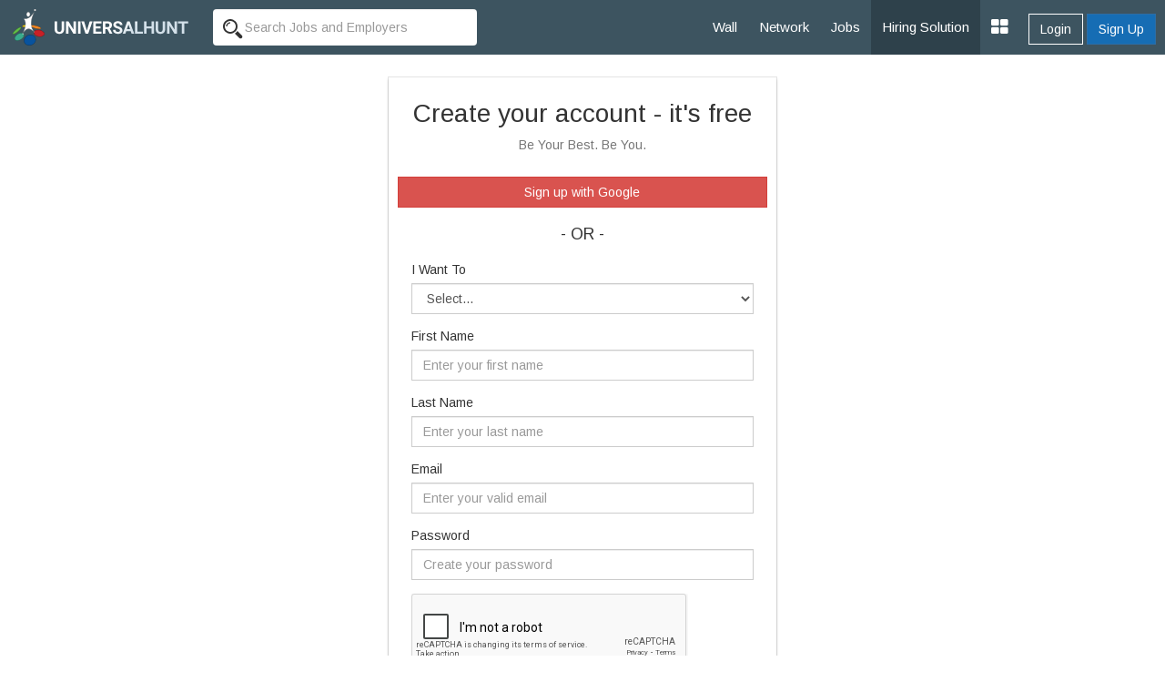

--- FILE ---
content_type: text/html; charset=utf-8
request_url: https://www.google.com/recaptcha/api2/anchor?ar=1&k=6Lcj57QcAAAAAOCl1mSrGtXAPTPNwzvOcsy0Gezy&co=aHR0cHM6Ly93d3cudW5pdmVyc2FsaHVudC5jb206NDQz&hl=en&v=PoyoqOPhxBO7pBk68S4YbpHZ&size=normal&anchor-ms=20000&execute-ms=30000&cb=zfj4pvmn4z46
body_size: 49485
content:
<!DOCTYPE HTML><html dir="ltr" lang="en"><head><meta http-equiv="Content-Type" content="text/html; charset=UTF-8">
<meta http-equiv="X-UA-Compatible" content="IE=edge">
<title>reCAPTCHA</title>
<style type="text/css">
/* cyrillic-ext */
@font-face {
  font-family: 'Roboto';
  font-style: normal;
  font-weight: 400;
  font-stretch: 100%;
  src: url(//fonts.gstatic.com/s/roboto/v48/KFO7CnqEu92Fr1ME7kSn66aGLdTylUAMa3GUBHMdazTgWw.woff2) format('woff2');
  unicode-range: U+0460-052F, U+1C80-1C8A, U+20B4, U+2DE0-2DFF, U+A640-A69F, U+FE2E-FE2F;
}
/* cyrillic */
@font-face {
  font-family: 'Roboto';
  font-style: normal;
  font-weight: 400;
  font-stretch: 100%;
  src: url(//fonts.gstatic.com/s/roboto/v48/KFO7CnqEu92Fr1ME7kSn66aGLdTylUAMa3iUBHMdazTgWw.woff2) format('woff2');
  unicode-range: U+0301, U+0400-045F, U+0490-0491, U+04B0-04B1, U+2116;
}
/* greek-ext */
@font-face {
  font-family: 'Roboto';
  font-style: normal;
  font-weight: 400;
  font-stretch: 100%;
  src: url(//fonts.gstatic.com/s/roboto/v48/KFO7CnqEu92Fr1ME7kSn66aGLdTylUAMa3CUBHMdazTgWw.woff2) format('woff2');
  unicode-range: U+1F00-1FFF;
}
/* greek */
@font-face {
  font-family: 'Roboto';
  font-style: normal;
  font-weight: 400;
  font-stretch: 100%;
  src: url(//fonts.gstatic.com/s/roboto/v48/KFO7CnqEu92Fr1ME7kSn66aGLdTylUAMa3-UBHMdazTgWw.woff2) format('woff2');
  unicode-range: U+0370-0377, U+037A-037F, U+0384-038A, U+038C, U+038E-03A1, U+03A3-03FF;
}
/* math */
@font-face {
  font-family: 'Roboto';
  font-style: normal;
  font-weight: 400;
  font-stretch: 100%;
  src: url(//fonts.gstatic.com/s/roboto/v48/KFO7CnqEu92Fr1ME7kSn66aGLdTylUAMawCUBHMdazTgWw.woff2) format('woff2');
  unicode-range: U+0302-0303, U+0305, U+0307-0308, U+0310, U+0312, U+0315, U+031A, U+0326-0327, U+032C, U+032F-0330, U+0332-0333, U+0338, U+033A, U+0346, U+034D, U+0391-03A1, U+03A3-03A9, U+03B1-03C9, U+03D1, U+03D5-03D6, U+03F0-03F1, U+03F4-03F5, U+2016-2017, U+2034-2038, U+203C, U+2040, U+2043, U+2047, U+2050, U+2057, U+205F, U+2070-2071, U+2074-208E, U+2090-209C, U+20D0-20DC, U+20E1, U+20E5-20EF, U+2100-2112, U+2114-2115, U+2117-2121, U+2123-214F, U+2190, U+2192, U+2194-21AE, U+21B0-21E5, U+21F1-21F2, U+21F4-2211, U+2213-2214, U+2216-22FF, U+2308-230B, U+2310, U+2319, U+231C-2321, U+2336-237A, U+237C, U+2395, U+239B-23B7, U+23D0, U+23DC-23E1, U+2474-2475, U+25AF, U+25B3, U+25B7, U+25BD, U+25C1, U+25CA, U+25CC, U+25FB, U+266D-266F, U+27C0-27FF, U+2900-2AFF, U+2B0E-2B11, U+2B30-2B4C, U+2BFE, U+3030, U+FF5B, U+FF5D, U+1D400-1D7FF, U+1EE00-1EEFF;
}
/* symbols */
@font-face {
  font-family: 'Roboto';
  font-style: normal;
  font-weight: 400;
  font-stretch: 100%;
  src: url(//fonts.gstatic.com/s/roboto/v48/KFO7CnqEu92Fr1ME7kSn66aGLdTylUAMaxKUBHMdazTgWw.woff2) format('woff2');
  unicode-range: U+0001-000C, U+000E-001F, U+007F-009F, U+20DD-20E0, U+20E2-20E4, U+2150-218F, U+2190, U+2192, U+2194-2199, U+21AF, U+21E6-21F0, U+21F3, U+2218-2219, U+2299, U+22C4-22C6, U+2300-243F, U+2440-244A, U+2460-24FF, U+25A0-27BF, U+2800-28FF, U+2921-2922, U+2981, U+29BF, U+29EB, U+2B00-2BFF, U+4DC0-4DFF, U+FFF9-FFFB, U+10140-1018E, U+10190-1019C, U+101A0, U+101D0-101FD, U+102E0-102FB, U+10E60-10E7E, U+1D2C0-1D2D3, U+1D2E0-1D37F, U+1F000-1F0FF, U+1F100-1F1AD, U+1F1E6-1F1FF, U+1F30D-1F30F, U+1F315, U+1F31C, U+1F31E, U+1F320-1F32C, U+1F336, U+1F378, U+1F37D, U+1F382, U+1F393-1F39F, U+1F3A7-1F3A8, U+1F3AC-1F3AF, U+1F3C2, U+1F3C4-1F3C6, U+1F3CA-1F3CE, U+1F3D4-1F3E0, U+1F3ED, U+1F3F1-1F3F3, U+1F3F5-1F3F7, U+1F408, U+1F415, U+1F41F, U+1F426, U+1F43F, U+1F441-1F442, U+1F444, U+1F446-1F449, U+1F44C-1F44E, U+1F453, U+1F46A, U+1F47D, U+1F4A3, U+1F4B0, U+1F4B3, U+1F4B9, U+1F4BB, U+1F4BF, U+1F4C8-1F4CB, U+1F4D6, U+1F4DA, U+1F4DF, U+1F4E3-1F4E6, U+1F4EA-1F4ED, U+1F4F7, U+1F4F9-1F4FB, U+1F4FD-1F4FE, U+1F503, U+1F507-1F50B, U+1F50D, U+1F512-1F513, U+1F53E-1F54A, U+1F54F-1F5FA, U+1F610, U+1F650-1F67F, U+1F687, U+1F68D, U+1F691, U+1F694, U+1F698, U+1F6AD, U+1F6B2, U+1F6B9-1F6BA, U+1F6BC, U+1F6C6-1F6CF, U+1F6D3-1F6D7, U+1F6E0-1F6EA, U+1F6F0-1F6F3, U+1F6F7-1F6FC, U+1F700-1F7FF, U+1F800-1F80B, U+1F810-1F847, U+1F850-1F859, U+1F860-1F887, U+1F890-1F8AD, U+1F8B0-1F8BB, U+1F8C0-1F8C1, U+1F900-1F90B, U+1F93B, U+1F946, U+1F984, U+1F996, U+1F9E9, U+1FA00-1FA6F, U+1FA70-1FA7C, U+1FA80-1FA89, U+1FA8F-1FAC6, U+1FACE-1FADC, U+1FADF-1FAE9, U+1FAF0-1FAF8, U+1FB00-1FBFF;
}
/* vietnamese */
@font-face {
  font-family: 'Roboto';
  font-style: normal;
  font-weight: 400;
  font-stretch: 100%;
  src: url(//fonts.gstatic.com/s/roboto/v48/KFO7CnqEu92Fr1ME7kSn66aGLdTylUAMa3OUBHMdazTgWw.woff2) format('woff2');
  unicode-range: U+0102-0103, U+0110-0111, U+0128-0129, U+0168-0169, U+01A0-01A1, U+01AF-01B0, U+0300-0301, U+0303-0304, U+0308-0309, U+0323, U+0329, U+1EA0-1EF9, U+20AB;
}
/* latin-ext */
@font-face {
  font-family: 'Roboto';
  font-style: normal;
  font-weight: 400;
  font-stretch: 100%;
  src: url(//fonts.gstatic.com/s/roboto/v48/KFO7CnqEu92Fr1ME7kSn66aGLdTylUAMa3KUBHMdazTgWw.woff2) format('woff2');
  unicode-range: U+0100-02BA, U+02BD-02C5, U+02C7-02CC, U+02CE-02D7, U+02DD-02FF, U+0304, U+0308, U+0329, U+1D00-1DBF, U+1E00-1E9F, U+1EF2-1EFF, U+2020, U+20A0-20AB, U+20AD-20C0, U+2113, U+2C60-2C7F, U+A720-A7FF;
}
/* latin */
@font-face {
  font-family: 'Roboto';
  font-style: normal;
  font-weight: 400;
  font-stretch: 100%;
  src: url(//fonts.gstatic.com/s/roboto/v48/KFO7CnqEu92Fr1ME7kSn66aGLdTylUAMa3yUBHMdazQ.woff2) format('woff2');
  unicode-range: U+0000-00FF, U+0131, U+0152-0153, U+02BB-02BC, U+02C6, U+02DA, U+02DC, U+0304, U+0308, U+0329, U+2000-206F, U+20AC, U+2122, U+2191, U+2193, U+2212, U+2215, U+FEFF, U+FFFD;
}
/* cyrillic-ext */
@font-face {
  font-family: 'Roboto';
  font-style: normal;
  font-weight: 500;
  font-stretch: 100%;
  src: url(//fonts.gstatic.com/s/roboto/v48/KFO7CnqEu92Fr1ME7kSn66aGLdTylUAMa3GUBHMdazTgWw.woff2) format('woff2');
  unicode-range: U+0460-052F, U+1C80-1C8A, U+20B4, U+2DE0-2DFF, U+A640-A69F, U+FE2E-FE2F;
}
/* cyrillic */
@font-face {
  font-family: 'Roboto';
  font-style: normal;
  font-weight: 500;
  font-stretch: 100%;
  src: url(//fonts.gstatic.com/s/roboto/v48/KFO7CnqEu92Fr1ME7kSn66aGLdTylUAMa3iUBHMdazTgWw.woff2) format('woff2');
  unicode-range: U+0301, U+0400-045F, U+0490-0491, U+04B0-04B1, U+2116;
}
/* greek-ext */
@font-face {
  font-family: 'Roboto';
  font-style: normal;
  font-weight: 500;
  font-stretch: 100%;
  src: url(//fonts.gstatic.com/s/roboto/v48/KFO7CnqEu92Fr1ME7kSn66aGLdTylUAMa3CUBHMdazTgWw.woff2) format('woff2');
  unicode-range: U+1F00-1FFF;
}
/* greek */
@font-face {
  font-family: 'Roboto';
  font-style: normal;
  font-weight: 500;
  font-stretch: 100%;
  src: url(//fonts.gstatic.com/s/roboto/v48/KFO7CnqEu92Fr1ME7kSn66aGLdTylUAMa3-UBHMdazTgWw.woff2) format('woff2');
  unicode-range: U+0370-0377, U+037A-037F, U+0384-038A, U+038C, U+038E-03A1, U+03A3-03FF;
}
/* math */
@font-face {
  font-family: 'Roboto';
  font-style: normal;
  font-weight: 500;
  font-stretch: 100%;
  src: url(//fonts.gstatic.com/s/roboto/v48/KFO7CnqEu92Fr1ME7kSn66aGLdTylUAMawCUBHMdazTgWw.woff2) format('woff2');
  unicode-range: U+0302-0303, U+0305, U+0307-0308, U+0310, U+0312, U+0315, U+031A, U+0326-0327, U+032C, U+032F-0330, U+0332-0333, U+0338, U+033A, U+0346, U+034D, U+0391-03A1, U+03A3-03A9, U+03B1-03C9, U+03D1, U+03D5-03D6, U+03F0-03F1, U+03F4-03F5, U+2016-2017, U+2034-2038, U+203C, U+2040, U+2043, U+2047, U+2050, U+2057, U+205F, U+2070-2071, U+2074-208E, U+2090-209C, U+20D0-20DC, U+20E1, U+20E5-20EF, U+2100-2112, U+2114-2115, U+2117-2121, U+2123-214F, U+2190, U+2192, U+2194-21AE, U+21B0-21E5, U+21F1-21F2, U+21F4-2211, U+2213-2214, U+2216-22FF, U+2308-230B, U+2310, U+2319, U+231C-2321, U+2336-237A, U+237C, U+2395, U+239B-23B7, U+23D0, U+23DC-23E1, U+2474-2475, U+25AF, U+25B3, U+25B7, U+25BD, U+25C1, U+25CA, U+25CC, U+25FB, U+266D-266F, U+27C0-27FF, U+2900-2AFF, U+2B0E-2B11, U+2B30-2B4C, U+2BFE, U+3030, U+FF5B, U+FF5D, U+1D400-1D7FF, U+1EE00-1EEFF;
}
/* symbols */
@font-face {
  font-family: 'Roboto';
  font-style: normal;
  font-weight: 500;
  font-stretch: 100%;
  src: url(//fonts.gstatic.com/s/roboto/v48/KFO7CnqEu92Fr1ME7kSn66aGLdTylUAMaxKUBHMdazTgWw.woff2) format('woff2');
  unicode-range: U+0001-000C, U+000E-001F, U+007F-009F, U+20DD-20E0, U+20E2-20E4, U+2150-218F, U+2190, U+2192, U+2194-2199, U+21AF, U+21E6-21F0, U+21F3, U+2218-2219, U+2299, U+22C4-22C6, U+2300-243F, U+2440-244A, U+2460-24FF, U+25A0-27BF, U+2800-28FF, U+2921-2922, U+2981, U+29BF, U+29EB, U+2B00-2BFF, U+4DC0-4DFF, U+FFF9-FFFB, U+10140-1018E, U+10190-1019C, U+101A0, U+101D0-101FD, U+102E0-102FB, U+10E60-10E7E, U+1D2C0-1D2D3, U+1D2E0-1D37F, U+1F000-1F0FF, U+1F100-1F1AD, U+1F1E6-1F1FF, U+1F30D-1F30F, U+1F315, U+1F31C, U+1F31E, U+1F320-1F32C, U+1F336, U+1F378, U+1F37D, U+1F382, U+1F393-1F39F, U+1F3A7-1F3A8, U+1F3AC-1F3AF, U+1F3C2, U+1F3C4-1F3C6, U+1F3CA-1F3CE, U+1F3D4-1F3E0, U+1F3ED, U+1F3F1-1F3F3, U+1F3F5-1F3F7, U+1F408, U+1F415, U+1F41F, U+1F426, U+1F43F, U+1F441-1F442, U+1F444, U+1F446-1F449, U+1F44C-1F44E, U+1F453, U+1F46A, U+1F47D, U+1F4A3, U+1F4B0, U+1F4B3, U+1F4B9, U+1F4BB, U+1F4BF, U+1F4C8-1F4CB, U+1F4D6, U+1F4DA, U+1F4DF, U+1F4E3-1F4E6, U+1F4EA-1F4ED, U+1F4F7, U+1F4F9-1F4FB, U+1F4FD-1F4FE, U+1F503, U+1F507-1F50B, U+1F50D, U+1F512-1F513, U+1F53E-1F54A, U+1F54F-1F5FA, U+1F610, U+1F650-1F67F, U+1F687, U+1F68D, U+1F691, U+1F694, U+1F698, U+1F6AD, U+1F6B2, U+1F6B9-1F6BA, U+1F6BC, U+1F6C6-1F6CF, U+1F6D3-1F6D7, U+1F6E0-1F6EA, U+1F6F0-1F6F3, U+1F6F7-1F6FC, U+1F700-1F7FF, U+1F800-1F80B, U+1F810-1F847, U+1F850-1F859, U+1F860-1F887, U+1F890-1F8AD, U+1F8B0-1F8BB, U+1F8C0-1F8C1, U+1F900-1F90B, U+1F93B, U+1F946, U+1F984, U+1F996, U+1F9E9, U+1FA00-1FA6F, U+1FA70-1FA7C, U+1FA80-1FA89, U+1FA8F-1FAC6, U+1FACE-1FADC, U+1FADF-1FAE9, U+1FAF0-1FAF8, U+1FB00-1FBFF;
}
/* vietnamese */
@font-face {
  font-family: 'Roboto';
  font-style: normal;
  font-weight: 500;
  font-stretch: 100%;
  src: url(//fonts.gstatic.com/s/roboto/v48/KFO7CnqEu92Fr1ME7kSn66aGLdTylUAMa3OUBHMdazTgWw.woff2) format('woff2');
  unicode-range: U+0102-0103, U+0110-0111, U+0128-0129, U+0168-0169, U+01A0-01A1, U+01AF-01B0, U+0300-0301, U+0303-0304, U+0308-0309, U+0323, U+0329, U+1EA0-1EF9, U+20AB;
}
/* latin-ext */
@font-face {
  font-family: 'Roboto';
  font-style: normal;
  font-weight: 500;
  font-stretch: 100%;
  src: url(//fonts.gstatic.com/s/roboto/v48/KFO7CnqEu92Fr1ME7kSn66aGLdTylUAMa3KUBHMdazTgWw.woff2) format('woff2');
  unicode-range: U+0100-02BA, U+02BD-02C5, U+02C7-02CC, U+02CE-02D7, U+02DD-02FF, U+0304, U+0308, U+0329, U+1D00-1DBF, U+1E00-1E9F, U+1EF2-1EFF, U+2020, U+20A0-20AB, U+20AD-20C0, U+2113, U+2C60-2C7F, U+A720-A7FF;
}
/* latin */
@font-face {
  font-family: 'Roboto';
  font-style: normal;
  font-weight: 500;
  font-stretch: 100%;
  src: url(//fonts.gstatic.com/s/roboto/v48/KFO7CnqEu92Fr1ME7kSn66aGLdTylUAMa3yUBHMdazQ.woff2) format('woff2');
  unicode-range: U+0000-00FF, U+0131, U+0152-0153, U+02BB-02BC, U+02C6, U+02DA, U+02DC, U+0304, U+0308, U+0329, U+2000-206F, U+20AC, U+2122, U+2191, U+2193, U+2212, U+2215, U+FEFF, U+FFFD;
}
/* cyrillic-ext */
@font-face {
  font-family: 'Roboto';
  font-style: normal;
  font-weight: 900;
  font-stretch: 100%;
  src: url(//fonts.gstatic.com/s/roboto/v48/KFO7CnqEu92Fr1ME7kSn66aGLdTylUAMa3GUBHMdazTgWw.woff2) format('woff2');
  unicode-range: U+0460-052F, U+1C80-1C8A, U+20B4, U+2DE0-2DFF, U+A640-A69F, U+FE2E-FE2F;
}
/* cyrillic */
@font-face {
  font-family: 'Roboto';
  font-style: normal;
  font-weight: 900;
  font-stretch: 100%;
  src: url(//fonts.gstatic.com/s/roboto/v48/KFO7CnqEu92Fr1ME7kSn66aGLdTylUAMa3iUBHMdazTgWw.woff2) format('woff2');
  unicode-range: U+0301, U+0400-045F, U+0490-0491, U+04B0-04B1, U+2116;
}
/* greek-ext */
@font-face {
  font-family: 'Roboto';
  font-style: normal;
  font-weight: 900;
  font-stretch: 100%;
  src: url(//fonts.gstatic.com/s/roboto/v48/KFO7CnqEu92Fr1ME7kSn66aGLdTylUAMa3CUBHMdazTgWw.woff2) format('woff2');
  unicode-range: U+1F00-1FFF;
}
/* greek */
@font-face {
  font-family: 'Roboto';
  font-style: normal;
  font-weight: 900;
  font-stretch: 100%;
  src: url(//fonts.gstatic.com/s/roboto/v48/KFO7CnqEu92Fr1ME7kSn66aGLdTylUAMa3-UBHMdazTgWw.woff2) format('woff2');
  unicode-range: U+0370-0377, U+037A-037F, U+0384-038A, U+038C, U+038E-03A1, U+03A3-03FF;
}
/* math */
@font-face {
  font-family: 'Roboto';
  font-style: normal;
  font-weight: 900;
  font-stretch: 100%;
  src: url(//fonts.gstatic.com/s/roboto/v48/KFO7CnqEu92Fr1ME7kSn66aGLdTylUAMawCUBHMdazTgWw.woff2) format('woff2');
  unicode-range: U+0302-0303, U+0305, U+0307-0308, U+0310, U+0312, U+0315, U+031A, U+0326-0327, U+032C, U+032F-0330, U+0332-0333, U+0338, U+033A, U+0346, U+034D, U+0391-03A1, U+03A3-03A9, U+03B1-03C9, U+03D1, U+03D5-03D6, U+03F0-03F1, U+03F4-03F5, U+2016-2017, U+2034-2038, U+203C, U+2040, U+2043, U+2047, U+2050, U+2057, U+205F, U+2070-2071, U+2074-208E, U+2090-209C, U+20D0-20DC, U+20E1, U+20E5-20EF, U+2100-2112, U+2114-2115, U+2117-2121, U+2123-214F, U+2190, U+2192, U+2194-21AE, U+21B0-21E5, U+21F1-21F2, U+21F4-2211, U+2213-2214, U+2216-22FF, U+2308-230B, U+2310, U+2319, U+231C-2321, U+2336-237A, U+237C, U+2395, U+239B-23B7, U+23D0, U+23DC-23E1, U+2474-2475, U+25AF, U+25B3, U+25B7, U+25BD, U+25C1, U+25CA, U+25CC, U+25FB, U+266D-266F, U+27C0-27FF, U+2900-2AFF, U+2B0E-2B11, U+2B30-2B4C, U+2BFE, U+3030, U+FF5B, U+FF5D, U+1D400-1D7FF, U+1EE00-1EEFF;
}
/* symbols */
@font-face {
  font-family: 'Roboto';
  font-style: normal;
  font-weight: 900;
  font-stretch: 100%;
  src: url(//fonts.gstatic.com/s/roboto/v48/KFO7CnqEu92Fr1ME7kSn66aGLdTylUAMaxKUBHMdazTgWw.woff2) format('woff2');
  unicode-range: U+0001-000C, U+000E-001F, U+007F-009F, U+20DD-20E0, U+20E2-20E4, U+2150-218F, U+2190, U+2192, U+2194-2199, U+21AF, U+21E6-21F0, U+21F3, U+2218-2219, U+2299, U+22C4-22C6, U+2300-243F, U+2440-244A, U+2460-24FF, U+25A0-27BF, U+2800-28FF, U+2921-2922, U+2981, U+29BF, U+29EB, U+2B00-2BFF, U+4DC0-4DFF, U+FFF9-FFFB, U+10140-1018E, U+10190-1019C, U+101A0, U+101D0-101FD, U+102E0-102FB, U+10E60-10E7E, U+1D2C0-1D2D3, U+1D2E0-1D37F, U+1F000-1F0FF, U+1F100-1F1AD, U+1F1E6-1F1FF, U+1F30D-1F30F, U+1F315, U+1F31C, U+1F31E, U+1F320-1F32C, U+1F336, U+1F378, U+1F37D, U+1F382, U+1F393-1F39F, U+1F3A7-1F3A8, U+1F3AC-1F3AF, U+1F3C2, U+1F3C4-1F3C6, U+1F3CA-1F3CE, U+1F3D4-1F3E0, U+1F3ED, U+1F3F1-1F3F3, U+1F3F5-1F3F7, U+1F408, U+1F415, U+1F41F, U+1F426, U+1F43F, U+1F441-1F442, U+1F444, U+1F446-1F449, U+1F44C-1F44E, U+1F453, U+1F46A, U+1F47D, U+1F4A3, U+1F4B0, U+1F4B3, U+1F4B9, U+1F4BB, U+1F4BF, U+1F4C8-1F4CB, U+1F4D6, U+1F4DA, U+1F4DF, U+1F4E3-1F4E6, U+1F4EA-1F4ED, U+1F4F7, U+1F4F9-1F4FB, U+1F4FD-1F4FE, U+1F503, U+1F507-1F50B, U+1F50D, U+1F512-1F513, U+1F53E-1F54A, U+1F54F-1F5FA, U+1F610, U+1F650-1F67F, U+1F687, U+1F68D, U+1F691, U+1F694, U+1F698, U+1F6AD, U+1F6B2, U+1F6B9-1F6BA, U+1F6BC, U+1F6C6-1F6CF, U+1F6D3-1F6D7, U+1F6E0-1F6EA, U+1F6F0-1F6F3, U+1F6F7-1F6FC, U+1F700-1F7FF, U+1F800-1F80B, U+1F810-1F847, U+1F850-1F859, U+1F860-1F887, U+1F890-1F8AD, U+1F8B0-1F8BB, U+1F8C0-1F8C1, U+1F900-1F90B, U+1F93B, U+1F946, U+1F984, U+1F996, U+1F9E9, U+1FA00-1FA6F, U+1FA70-1FA7C, U+1FA80-1FA89, U+1FA8F-1FAC6, U+1FACE-1FADC, U+1FADF-1FAE9, U+1FAF0-1FAF8, U+1FB00-1FBFF;
}
/* vietnamese */
@font-face {
  font-family: 'Roboto';
  font-style: normal;
  font-weight: 900;
  font-stretch: 100%;
  src: url(//fonts.gstatic.com/s/roboto/v48/KFO7CnqEu92Fr1ME7kSn66aGLdTylUAMa3OUBHMdazTgWw.woff2) format('woff2');
  unicode-range: U+0102-0103, U+0110-0111, U+0128-0129, U+0168-0169, U+01A0-01A1, U+01AF-01B0, U+0300-0301, U+0303-0304, U+0308-0309, U+0323, U+0329, U+1EA0-1EF9, U+20AB;
}
/* latin-ext */
@font-face {
  font-family: 'Roboto';
  font-style: normal;
  font-weight: 900;
  font-stretch: 100%;
  src: url(//fonts.gstatic.com/s/roboto/v48/KFO7CnqEu92Fr1ME7kSn66aGLdTylUAMa3KUBHMdazTgWw.woff2) format('woff2');
  unicode-range: U+0100-02BA, U+02BD-02C5, U+02C7-02CC, U+02CE-02D7, U+02DD-02FF, U+0304, U+0308, U+0329, U+1D00-1DBF, U+1E00-1E9F, U+1EF2-1EFF, U+2020, U+20A0-20AB, U+20AD-20C0, U+2113, U+2C60-2C7F, U+A720-A7FF;
}
/* latin */
@font-face {
  font-family: 'Roboto';
  font-style: normal;
  font-weight: 900;
  font-stretch: 100%;
  src: url(//fonts.gstatic.com/s/roboto/v48/KFO7CnqEu92Fr1ME7kSn66aGLdTylUAMa3yUBHMdazQ.woff2) format('woff2');
  unicode-range: U+0000-00FF, U+0131, U+0152-0153, U+02BB-02BC, U+02C6, U+02DA, U+02DC, U+0304, U+0308, U+0329, U+2000-206F, U+20AC, U+2122, U+2191, U+2193, U+2212, U+2215, U+FEFF, U+FFFD;
}

</style>
<link rel="stylesheet" type="text/css" href="https://www.gstatic.com/recaptcha/releases/PoyoqOPhxBO7pBk68S4YbpHZ/styles__ltr.css">
<script nonce="5W8Rt_bo_Gx8pm-3gFvqIg" type="text/javascript">window['__recaptcha_api'] = 'https://www.google.com/recaptcha/api2/';</script>
<script type="text/javascript" src="https://www.gstatic.com/recaptcha/releases/PoyoqOPhxBO7pBk68S4YbpHZ/recaptcha__en.js" nonce="5W8Rt_bo_Gx8pm-3gFvqIg">
      
    </script></head>
<body><div id="rc-anchor-alert" class="rc-anchor-alert"></div>
<input type="hidden" id="recaptcha-token" value="[base64]">
<script type="text/javascript" nonce="5W8Rt_bo_Gx8pm-3gFvqIg">
      recaptcha.anchor.Main.init("[\x22ainput\x22,[\x22bgdata\x22,\x22\x22,\[base64]/[base64]/[base64]/[base64]/[base64]/[base64]/[base64]/[base64]/[base64]/[base64]\\u003d\x22,\[base64]\x22,\x22FMKnYw7DmMKlK13Ct8K9JMOBPVDDvsKHw4d4BcKXw5RCwprDoElNw77Ct0fDol/Ck8KOw5nClCZbMMOCw44GdQXCh8KLGXQ1w6sQG8OPaAd8QsOFwql1VMKhw5HDnl/[base64]/CqzMNEsOxw5A4w6zCgmXCg1nDuykcwrhBcXjCmU7DtQgywqzDnsOBZwRiw75jKFnCl8Olw5TChxHDmxPDvD3ClMO7wr9Bw48ow6PCoEvCncKSdsK/w6UOaFZkw78bwplAT1pzc8Kcw4p8wojDuiEJwp7Cu27CoVLCvGFdwovCusK0w7vCkhMywq9iw6xhL8OTwr3Cg8OjwrDCocKsf3kYwrPCgMKcbTnDtMOxw5EDw63DpsKEw4F7WlfDmMKDLRHCqMK3wopkeS5Bw6NGGsODw4DCmcO2AUQ8wp8PZsO3wptZGShNw7h5Z2/DhsK5awXDiHMkSsOvwqrCpsO2w7nDuMO3w5piw4nDgcKHwoJSw5/Dt8Otwp7CtcOVWAg3w7zCtMOhw4XDjwgPNCB+w4/DjcOrGm/DpE7DlMOoRXPCo8ODbMKnwrXDp8Ofw7LCtsKJwo1xw509wqdkw7jDpl3Csn7DsnrDjsKHw4PDhx1rwrZNWMK9OsKcIcOewoPCl8KDd8KgwqFGH250KMKHL8OCw48/[base64]/CqjHCsgDDiVEfw5/DmcKFEDIew4s9fMO9woQQY8O5fHZnQMO6B8OFSMOSwp7CnGzCp2wuB8O5KwjCqsKmwrLDv2VcwrR9HsOGF8Ofw7HDujRsw4HDm3BGw6DClMKWwrDDrcOdwpnCnVzDqhJHw5/CqTXCo8KAAUYBw5nDi8KvPnbCkMK9w4UWMn7DvnTCgsK/wrLCmxkbwrPCujnCtMOxw540wqQHw7/DqRMeFsKbw6bDj2gDBcOfZcKJJw7DisKkSCzCgcKWw70rwokDPQHCisObwr0/R8OEwoo/a8OBYcOwPMOgCTZSw6kxwoFKw6vDmXvDuTLChsOfwpvCi8KVKsKHw57CggnDmcOJX8OHXHUlCywqKsKBwo3CuQIZw7HCuG3CsAfCjS9vwrfDlsK2w7dgAkp6w6XCvGTDv8KyDkM2w4FqT8OOw5IewpdVwoPDvF7DiGFyw7lgwpU7w7HDj8Owwr/Dh8K4w6IMNsKMw4jDhT/[base64]/DkCMEw6I7w4dow6zDu0rDuEdww6HDvDEMMFjCollswqzCrWbDqnfDkMOydkU7wpbCjBvDuifDl8Kcw4HCpMKgw5hGwrV7GRzDg21Tw4jDu8OxJMKWwq3CtsKXwpImOsOrAMKPwqlcwpUNbzt2ahvDvsOkw4vDsSnCtn/DqmzDoWwEfGQGZS/CkMK+d2B7w67DpMKEwrx+A8OPwolVDADDuUMgw73ChMOLw5jDgEkFRTvCkHE/wpkPMcOewrXCnDbDjMO8w5YDwqcww74xw6EhwojDvcObw5HDu8OFC8KOwpRIw6/CmgcOV8ObPcKIw6DDjMKMwoHDusKlX8KDwrTCjypVwptPwqhLdDPDq0PCnjVOZxUiwo5YHcOHAMOxw69IXMOSKsOrelkVw47Ds8OYwoXDoEfCv0zDsmgCw54LwpYUw73DixsnwpXCgAxsNMK5woQ3wpPDr8ONwp8Qw5M6fsKfXkLCmXYTY8OZHxs7w5/CuMOtU8KPOmQqwqoFQMKTOcK4wrRqw6HDtMOpUjM+w4g7wqbCqiPCmcO/fsOeFSDDpsOwwoVPw70bw6/DkW/DrUZywpw3Gz3ClRsMA8OawprDuVgTw5HCm8OBXGAgw7fCv8OYw63Dp8KAcAdOwo0rwp/CsSITZTnDuzXCkMOkwqbClhh9HsKvLMOkwr3Dp3TCnE3CocKBAFgpw6JKLUHDvcOJbMObw7nDhVzCmMKNw4gabXRIw6DCr8Oawpkzw7/Dv03DuwXDsmsMw4LDrMKow5DDjMKxw47CqQIdw4cJSsKgO0LCsTDDjFolwqsOHlc3JsKQwqtlLls6YVbCky/CqcKOAsKxaEvChzgew7FKw4bCjGd1w7AoRSLCg8K1wo14w5fCsMOMW3YlwpjDosOVw7h2OMOYw596w6bDisO5wpoGw4B6w7LCisO1cynDsTLCnMOIWm9LwrFHDGrDmsKJAcKMw6FAw7hSw4zDgMKbw7hqwqfCicOTw4HCt2FATxXCv8Kcwp3DumpLw7xPwpXCvHVdwr/CkHrDqsKdw65Vw67DmMOFwpU3U8KaKsOqwojDi8KTwqVHRFYMw7pgw6LCpiLCghYbYxEuDF7CmcKlcMOqwoZRAcOtVcKycB5hU8OBAy0uwp1kw7Y+bcKbRMOWwp7CiUPCszU8EsKZwpnDqhVfSsKAXcKrUVc2wqzDvsO1GBzDocKXw7dnRj/DrcOvw7NXa8O/[base64]/wq/DkHjCvcKmwqwbQgrCgcODwp3CvsKFwopFwo7Ds0woS37DhD7CjGsIUVDDogwBwqzCuSJOBcOpJ0xJPMKrwprDj8OMw47Dp151Y8OnD8OyE8KAw4ZrAcK9H8O9wobDsEXDrcO8w5JZwoXChR0cIFbCosO9wqRCOEkgw7J/[base64]/U3PDtMKfw6HDkcKrFcOQwr/DrHrCgcOYw5HDkSHDq1zDiMKHM8Kzw6FiQAV6w5dOBTZHw4/Cn8KCwofDmMKowofCnsKfwr1hPcKkw7/CpMKmwq0FFXDDgXA8VUQRw5hpw4ZBwoTCm23Dk2g1ECrDgcOnXXHCoy3Cr8KePB7CmcK+w6nCosKqAmN0BFZyIcKJw6ZVBBHCqENOw5XDqEdRw5UNwrnDoMOmA8Knw47Dg8KFRmjCvMOLLMK8wpg5wojDtcKILWfDvX82wprDhWwle8K/[base64]/CqMO6wpQ0T8OMf8OQQ8K9D0zDqsKbcDxtwqjDuTlrwppCfHsGFRETw6zCp8Kew6TDpcK7wqhNw5QVYAxrwod6RgzCm8OGw5rDmMKRw6PCrRjDsFwjw6nCvcOSW8O1ZwrCoF/[base64]/Dp8K7IcKxXignX2XDr8Kpw5FPMsONw4TClH/CvcOiw7TDk8Kpw6TDuMOgw4vDr8KKw5Izw5pjw6jDj8KNaifDlcKEJRhAw78wIRMVw4HDoVzCokrDiMO0w5YwQFvCiC1ww4zCg13Dv8KkYsKNY8O1YxXCr8K9e2/[base64]/[base64]/[base64]/[base64]/[base64]/w5DCrcOKFAzCvsKpLlnCvMKyTATChVjDgyzDrybCvMO5w5kkw6HDjgdJUjzDhcOSRsO8wrlgXxzCkMKAMWQ4woUAeg48Fhorw5PCo8K/[base64]/[base64]/CrVPDvEhFwqwLRHMICMKkwqTDjGbDmykQw6jCpFrDs8K2dMKawrVOwoHDuMKUwqsTwrnCt8K7w5xEw7NJwovDk8OWw7zCoTLDlTrCvcOnNxDCl8KHLMOIwojCuBLDrcK4w5cXU8K/w6lTL8OkbsOhwqYuMMKSw4PDm8O0V23CiyzDtAMow7YVRWM9MhLDqCXDosOxBTptw4ASwpFFwq/DpcKlw7deOsKIw7hVwrYXwrvCkR3Don7DtsKlwqbDqEnCrcKZwqPCh3PDhcOPQcK9bFzCpSnDkl/DssKWd1F/wrTCqsOywqwSSBQewo3DrmDDmcKGeiPCtcOZw67CocKrwrvCmcKFwok9wo3CmWjCkA7CiFjDjsKANzXDjMK7J8OGT8O9Dkxow5nDjlzDng0Hw5HCr8O6wpd/F8K7PwJaLsKdwoI4wpbCiMO3I8OUZhhcw7zDl0XDkAk9EBXCj8O1wq46woNKwqnCoCrDqsK8Z8KRwqsiCcOROsKGw4bDi247Y8O9TmfCqQ3CrxMRXcKow4rDnXloXMKbwrhCBsKARk/Cn8KAPsKhf8OlED7Cv8O5CsOCOnwUQ3XDncKWfsKbwpNyUk1gw5cPcsKRw7vDt8OKLsKDwrRzMVDDsGbCvVNfCsKcMsONw6fDhQnDjsKyMcOwByjCvcO8C2EJeTLCoh/[base64]/ax/DiAw1woLDvMKKw6nDlMK3wrECwrBTA2gAKcO9w4bDnRXCjHRvUzTDh8OHcMOAw6/DtcKFw4LCncKsw5HCuQBDwoFyDcKZEMOBwp3CpDAVw6UJXcKuN8Oow7rDqsOywoFxF8KKwq8VB8KGXjdDw4LCh8O8worDiCw3VXNIFMKvw4bDhGZAw7E/asOywrlAY8K1w7vDlXhSwoszwpx+wqYGwr/CtU3CoMKhAkHCh3rDu8OTNFTCoMK8SgDCosOwVwQKw7fCnH7DucOeesK3bTfCoMKpw4/DvsOGwoLDl3w5dHoYacOyEHFxwpRncMOswpx6EVpOw6nChjcHCS5Xw4HCncOUAMOxwrZTw4FawoIdwp7Dv2M6LDVIeWt3AkzClsOsXnAfAEnDrkzDth3DuMO5FnFvCkYQT8K5w57Cn1NPA0Nuw4TCj8K9JcOrw7pXdMO9CwUjA0/Dv8KFUW3DliJJDcO+w7LCnsKtDMOcXcODM1zDlcOZwoDDgxLDsX1AUcKdwrzDlcOzw6RewoIuw7vCg1PDtDNvQMOiw5/Ck8KEBEl6esKaw6ZTwqbDlHLCp8K5Ymw+w7U+wr9Fd8KgX18LS8K+DsORw63CuA5JwopawqTDslUXwpspw5LDocK9JcOVw7PDtxs4w6NTcxohw6/[base64]/CiyIfWsKBLcK5w5DCicKlw7BmwocSUMOqKiPDiRXDunDDmMKGNsOVwqJnb8O/H8O5wqLCnsOMIMOgfcKpw7jCjUwWJMKUYW/Dq1jDgifDkB0Fwo4WA0fCosKawrTDqMOufsKiGcOjYcOUPcOmKSRUwpUhRWd6wrLDu8OecAjCtsO8IMOTwqUQwrgXd8OfwpXDssKZIMKUEyjDqcOIGAdWWG/CnFgUw7sDwrnDrcKvWcKCasKzwpxWwrIwPVNOPxfDoMO+woDCssKiWEtoJsOVFAgnw4dSOUxiIcOlacOlAzTChxDCiwtmwp/CtEXDkBnDt05Kw4EXQWIdK8KZX8OxMzdzfWVRRcONwozDuw3Di8Oxw6LDnX/[base64]/CjsK3woVHaBvCoCjDlyLCvhDDh8OFwp9Iw6fCkX97FcKlbBjCkSxzBQLCqCzDv8Ohw4bCu8OOwoXCuAjCg39MX8OkwqnCtMO5eMK8w5N0wo/[base64]/MS3CrcKKS8Onc8KzQMKYQHjDjcOQwqhiwqrCuV40Kh/[base64]/w5jCiMKkOkVZwqldOSHCgk3DqcKsw7IPwr4aw7vCv1vCtMOgw4HDp8Krd0Zcw5PCrHrCt8O0cwHDr8O3MsKTwqvCnQbCu8O7FMORETzDgFpxw7DDqMOUVMKPwoHCqMO5woLDkDILw5/CqWUVwrpJw7NqwonDp8OTE3jDiXRFWm8nTCNDHcOswqNrIMOUw7Zow4vDh8KCWMO6w6R0DQ0Fw6RnGUpIwoIYMsOaJyUWwqTCl8KbwpI0EsOAdcO/w4XCqsKbwrVjwoLDlcKjHcKSw7/DoSLCvW4MEsOmCRzCsCDCqB19SF/Dp8KZw7QLwplxTMOZEibCicOQwpzDmsK9HhvDi8OPwqYBw416RAByRsOOJFFjwp/DvsO3EQRrZFhoXsKTcMOvQyrDtUBsU8KwFMK4XwQnwr/[base64]/DkcKxXlDCjwJwScO3enDDmsOJw5VAD8Kow75+w6TDo8KqNRI5wpvCpsK7FlUUw5vDihvDqBDDrsOFKcOYMy8bw6bDhTrCqhrDsTV8w48NNMOEwp/DhQwEwo1dwpY1a8OIwp0IRCvCvSTDjcKew41QKMKwwpRYwrA4wrQ+w7xZwr5yw6vCisKMLX/CuXJfw5grwqLDvFfDjg9Pw4N7w71Iw70Tw53CvDcJNsKGH8Oiwr7CrMO6w4VwwoLDtMOlwpHCoVECwpMXw4vDsQvCgXfDj3jCqF/CjcOqw5fDmMOTRUxiwrA8woPDjE3CiMO4wrnDkh5SGlPDvsO6ZGwfCMKgVhwKw4LCuyzCssK+FHfCg8OlK8ONw5TCisOKw6HDqMKUwqTConFEwpsBIMKVw4wBw6hwwozCpzTClMOfbDvChcOPdS3DjsOvaDhQPcOMRcKDwrDCusODw5nDsGw3A3/DgcKjw6xkwrTDlGbDosKowqnDl8OowrYQw5bCvMKQAwnChh0PHTHDnCB5w5VZfHnCpSrCr8KSajnDt8KDwrVEcxp1LcOuB8Kvw4nDmcKtwqXClXEjbRTDkMOfGMKPwoV3QCHDn8K0w6/Cp0EZcT7DmcOtAMKrwqvClQhgwrtdwoPCu8OnLsOJw4HDg3jCsyJFw57DhRZDwrvDsMKdwp7Ch8KTasOawpbChGXCoWDDnHZ2w6nDgGzDt8K6TGVGbsO5w53DlAxlPhPDucOCCMKWwo/Dmi7DsMOHHsO2JGxkZcOZc8O+QiUYWMOOMMK+wpnCg8KOwqXCpwhgw44Iw7rDn8OuKMKMZsKXHcOYR8OjecKzw4DDrmLCkXbCtHBiPMKLw6jChcOewobDuMKmRMOvwrbDlWg5BxrCmR/DhTFVIcOIw5/[base64]/Dixo0w7jCjsOawpbCtG5uwrPCgVrCj8KRCcKPwrHCv3cbwopnVm/Cm8Kcwo4ewqYke1d/[base64]/wohzw5giwofDlDLCpMKQLwJnwp3DojvCrEDCrALDt3zDtSHCvcOMwo17LMOJT1xGPcOKf8KnHDh5GwbDiQPDl8OOw5DCohIJwoEcElYGw6QuwqNKwqLCjEHCh3dCwoBcZXzDhsKcw5/Dg8KhL35CPsKwIil5wo8zU8OMUcKoVcO8wpJWw4jDicKww6NTw70qacKGw5fDpF7Drhc4w57CpsOof8KVwrtvN3/[base64]/F8K0w4ZhUMOIW8OZwq9lwqQGHHI/ZsOZMxLCpMK6wpzDisKcw7vCh8OWOcKGScOfccOUCcOtwo9FwrzCnyvCsVRwb3PDscK+UEHDgAouWUTDqlcDwoc8NcK9XGDCpzcgwp0BwqnCtj3DoMOiw7hUw58Dw7hSUhrDsMOkwoNqH2BhwobCiRjCm8O4IsOBbMOkwpDCpCZ8FSNHcTnCpHPDsB/DgGLDklMxYSN7RMKaHxvCql3CkGHDnMONw53CrsOZGsK4wpg0BsOGK8OXwrnDmX/CsyscYcKGwrAyOld3Em4gNsOmQErDq8KSw7w9w4IKwrFNG3LDnGHCjsK6wo/CjQBNw7zDi3Imw6bDkT3CkRZ6MT3DoMKFw6LCqcKywqFVwqzCikjCs8K5w4DCrz3Dnz7CisOKeCtBIMKewoRzwq3DqlNow6wJwoZGbMKZw5loQn3CnMKSwr46w786ZMKcIsOywqoWwqI+w7AFw7XDjzjDm8O3Y0jCuicPw7LDsMO/[base64]/CqsOfworDmMOTKcORI8OZw4fChQXCicK0w4wDS2RswqDDgMOyVMO5IsKLEsKTw6YxVmJKQQxsQ0PDmiXCgkzCq8KvwqLCj2XDssOcRsOPU8OoODw7w6tPLW9Zw5NOwrvCj8KlwoBZRAHCpMOvwpbDj03DpcK6w7lJSMOHw5gzQ8OSOjfDvAsZwqZrQB/DnTjCmlnCksOvGsOfK13Do8O+wpHDlmNww73CucO0wrLCucO/f8KNKURdDMK8w5dmHBTCtFrCkkXDhcOnCFUiwrxgQTVJdsKnwo3CjsOSanPCkiwmGCMEMUDDoFJMEGDDrnDDlDd3AG/CrsOew6bDmsKEwp7Cs0c9w4LChcKqwrseHMKlWcKnw4cXw6Anw5LCrMKWw7tQWmcxSMOOT31Pw4pJw4FMQjsPbTrCky/[base64]/Co0U/LyzDi8Kqw6HCtMKNwqHDgXNAwogIwoLDqV7Cs8KCTMK3wo7CnMKLAcOBDnERBcKqwpnDkA7ClcOmRsKSwo9ywoc+wpDDncOFw4fDtnrCmsKxFMK3wqrDvsKSXcKmw6Yowrwgw69iDcKhwr5vw6N8ZEfCiB7DtcODc8O+w5vDrm3CmQhELXPDoMOkw4bDmcO7w5/[base64]/DhcKpwpDDtREzw4kCw7kMwo9XXnpawpjDg8Kfcn94w51sKDJ4K8OQc8OXwopLRVfDiMK/cnLCvzsLIcOBf1nCm8K9E8KBTT59SG3DscK4R0tBw6jDoFDClcOnOALDrcKZUklqw4MBwqcYw7ACw4JoW8OnJEHDk8OFF8OCJUh0wp/[base64]/L8OtAMONwpHDoU0xw7RZwogswq1fHcOPw5pFw44jw7EDwpfCiMOLwq92F2jCgcKzw74VRMKOw7cEwqgJw67CqmjCq09qwoDDq8OWw61sw5s/LMK5fcKIw7PCrgPCv13Di1vDnsK1GsOXV8KDI8KwOMKfw4pVw5zDusO3wqzCi8KHw73DisKMEXgrw5loasORADHDqMOsY1HDvX0zS8KiKMKddMKhw4xzw4QXw6pew7x3MAwbNx/CsmFUwr/DusK4cAzDiADCnMKewrA5woLCg2jCrMOuD8KiYT9WKMKSTcKVKGLDhDvDmQsXR8ObwqHDs8KOwqvClBbDrsOCwo3DomTCjBNUw7kpw6Anw71qw6zDk8O4w4bDjcOCwrIsXzYDKnnCnMOjwqsOXMKUT2VWw4c7w6bCosKiwoAHwotVwrbCjMKgw5/CssOfw4cHGk3DumrDqwA6w7gPw7pEw6rDqUApwqMlFMK6S8Ouw7/ClCBCA8K/GMOBw4VmwoB1wqdNwqLDogAwwo9hbQlFB8OCXMOwwrvDrUYgUMOvEklsN0dAEh4ew5HCpMKrw5JDw6dSTBI/[base64]/DuRDDhTUGWcOhwocfO8KwPkfDtSt0w6rCpMKiLMKuwrfChnbDhcOzXhbClynCtcOXPsOFGMOFwrHDo8K7A8OAwqvCi8KJw6nCggfDhcOpCUN/TUnDt0Rgw70/[base64]/[base64]/[base64]/wooZPsONM10ZCsOswpRvEwFeWMOnwoYGSkB3wq3CpRUiw5jCqcKIEsOKFmbDo0oVf0zDsAJhXcOnXcK6DMO6wpbDs8K6MGoHYsKXIwXDkMODwow8a1QGEcK0FgsrwofCrcKZAMKMKcKXw7HCmsOgNsKybcKUw7DCjcOzwpsWw7vCj0l3NgNddcKOVcK5Zn/DisOlw5YGCBM6w6PCpsKQaMKzKFbCksOkQEZ1woEhZMKfC8KywrI3w74HDcOfw61Zw4Q5wrrDlsO3CA8rOsOtbRfCqFXCl8ONwqkdwqYXwo5sw7XDusO3woLCpHDDkSPDicOIVsKNBidwa0/DpBXDisK1InhJQStYO2/CkjtrYwkMw4DCrcKMIMKIWQwWw7nCm1vDmQ7DusOVw6vCikwtaMO2wqwwV8KPHlfChlbCtcKOwqZmw6/DqlzCjMKUaWEqw7zDgMOrQcOOBcOuwoDCiXvCt3UJXkPCvMOKwofDvMK1QE3DlsOnwp7CqkddGVrCs8OjOcKfInLDrsO5A8OIF0XDocOrOMKgTiDDhMKnDMO9w7MPw71EwpjDs8OtBcOlwoslw5F0a0/CsMOCYcK9wrLCksO6wrhtw7XCo8OKV2ArwrPDqcO5wq1Tw7LCvsKLw6ofw57Cq1TCoXFSBURWwopBw6zCqzHCqmfChnhtNkRifMKZB8OdwpDDlyjDlw7DncOte3R/UMKxf3Ikw7ZGBFpawohmwpHCt8KHwrbDnsOLXHcUw5/[base64]/[base64]/DjcKBccKUw6VTwpDDgcObSVbCvG1WLix2DMOhw6DDt3bCo8OXw5wVfmdKwp9DLsKNTsOawqt8EXsHZcKKwqs4BFR9JhbCpxPDv8OkYcOpw4Igw5xVUsK1w6VuM8OtwqQSGz/DucOmWcOCw63Di8OEw6jCog/Dr8OFw7MlHMO5dMObYCbCpxXCnsKDc13CkMK0NcKqQl/DjMKKe0QPw4LCjcKaCsONYR7CuDjCi8KswojChhoYW1N8wpUswr91w4vCuWHCvsKIwr3DlUM/[base64]/DiHQ4RDfDjDzDkSBdw5cvY8KoEsKMOE7CuMOHwpnCvcKNwqfDiMKOOsK1YMKGwohjwpPDoMKuwowdwrbDmsKWEVvCnRYzw5PDggDCqU3CvMKrwr4pwqHCvGrDijNIMMO1w7TCtMOQECLCl8OGwrc6w4jCj3nCpcOVasOvwojCh8K9wr0FHsOMOMO6w5LDiB3CiMOWwo/CrhfDnxxIUcO6X8OWd8Kdw5ccwoHDgS8XLMOpw6/[base64]/CgWfCqhJuwozComLCisOFwp83w7bCiRDDrRc8woJlw6/[base64]/[base64]/Dv0rCiMKiEjI5w7IwFQDDgAFgwo7CgMKXcMKhTMOtKMK1w7DCjMORwrEAw4N/[base64]/DhcKTHsODR8OxXcKAwrpjwqR/[base64]/[base64]/[base64]/w7F5PWbDqcOywq1Ew6PDmVHDlmzCl8OxUsOkw4Mnw7RsWXbChGrDqTBpVzLCsiLDuMK5PjjDkAVMw7bCosKQw5jCsmw6w6hTNhLCmgVxwo3Di8OvDcOoP3kfAmHCmCLCt8K2wqXDkcK0worCvsOQw5BxwrTChMKjWkFhw49JwrvCky/Dg8OEw5MhdsOJw74eM8KYw50Gw4YrKFXDmcKvH8K3T8KGw6nCqMO2wqdbIU84w7LCvXxlFifCoMOXa0x0wpDCm8Ojw7AbeMK2KVlYQMKsEMOfwrTDkMKUAcKKwofDpsKzc8KuYsOXQWljw4sMfxxHXMOqD1Z2fCDCqMKmw7YsbWkxG8K/w5/CnQtZM1p6XsK1w5PCrcOEwq/[base64]/Ch8KOECkqesKwRMKvw68uwpnCv8O0YMKGKcKAClbDuMKNwp5sKMKtOzJAA8Omw6JGw7QDdsO6HMOPwohCw7AHw5vDkcKuYinDjMOuwrgRKTHDkcO9EcOIYF/CskHCt8O5angEDsK6KsKyNDomVsOLDMOQe8K0MMOEJyM1P0cBasOWWAY/IBrCpFMvw6F0VgtvH8O3B0HCt1RRw5Qrw7wbWHZqwoTCsMO3YUhYwpxNw7NNw7HDvifDj37DmsK7YirCt2TCrcO8DcKEw6ZUZMK3LUfDmMOPw5fDjR3Cq3zDqHtPwoHClkDDsMODSsO9aRNJNGbCssK2woRow4Jjw4sVw53DucKyL8K/ccKawpkiexZtRsO5VS88woYtJWQswq0GwqpWawY7BR1KwpbDuCfDoWnDpsONwrpgw4bChhjDtcOiV1jDqEFWwp7CuhBNWhnDriFYw6DDhn09wrTCu8OqwpTDvj3CoS7Cr2NYQDwLw43DrxoNwprCg8ODw5XDrUMCw74FCyfCphFiwp3DmsOCIHbCkcOEJi/CrB7ClMOUw7fCpsO+wqjDpMKbZXLCgMKGBAcSIcKEwo7DkRECY0tQcsOQOsOndSTCkyfCs8O3fX7CkcKDKsKlYsKiwpo/HsOdQcKeN3tKPcKUwoJyT0TDm8O0eMOuNcOdDjTCgsKNwofCtMOSM2jCtgxNw5J2w6bDnsKbwrR1wo1hw7LCp8OTwpc6w6I9w6oFw7/ChMKGw4vDsg3Cg8KlBDzDuULCsRnDpDzCscOBE8K6AMOMw5LClMOAYRfDscOpw74+dXrCssO5aMKjN8ObNcOIXhTChRvDlB3CtwERIHQxeWEsw5oaw57CiSTDqMKBcUUFFSHDvcK0w544w7tYTSLChMKqwoXDkcO6w7/Cmm7DgMO2w6kBwpTDuMKow6xKAiHDiMKsR8KbMcKFd8K9H8KaUMKefityYQbCoB7CncOHYE/[base64]/[base64]/DtMOGw6oxJcKbVxvCu8KFwrvDl1tQJMKYBwrDt3LCkMKvBDpgwoVYPcOGw4rCo20sUmswwpLDjRDDt8OZwojCijXCnsKadyXDhSITw7Jaw6/CjmPDqcOZwqDDnMKTaR8WDMOgWC0ww4vCqcOeZCUKw6UUwrHDvsKGZF5rIMOJwrUZHcKBJBcWw4PDl8ONw4BtTMOrbMKfwqBow6gNesOnw7Mww4PCusOzGlDDr8K4w4Vmw5JXw4jCo8K4KVFCQ8KJIMKnD1/Cvx3DscKQwrAHwoVDw4LDnHp/[base64]/ChMKpJsK5Ty1CBTxOw7PDkBEywpzDvcKEwpnDiyFFMEHCjMO5GsK4woFAWH8ETMK9FsOOASF6f3bDvcOJV3VWwrdswrcMCsKLw5DDlMOhMsO3w58pEsOEwqLCk0HDsQ08JG9QNcOQwqQNw7pRXk4cw5/Dpk3CtsOeBsOcRRPDicKgw7UIw5hMfsOSDi/DkwPCq8Oqwrd+fMK/[base64]/w6M8wq7DtiHDhcOEBzPDg8KUZ0EmwqLDm8Kcwrg4woLCg3TCrMOAw6RawrnDqcKgPcK7w5InPG4LDG/DrsK1B8OIwp7DunTCh8KowrvCucKlwpDDpS44Cm7ClwTClm8aIihDwq1pdMKuD0t+woDCox3DjHHDmMKyFsKtw6EmBMKAw5DCjW7DoHcGw77ChsOiWntaw4/Cjns9UcKSJE7DmsORGcOGwq8Xwqkpw5kpwp/Dh2HCs8K/w557w6PDlMOqw6FsVw/Cgw7CucOPw7Fhw5fCmzrCncO5wrXDpil1dcOPwrpDw5lMwq1pbUTDvS90cgvCgsO+wrrCgE1Xwrkcw7gBwofCnMKgTcK5PFHDnMOVwrbDu8OsIMOEQ1PDkiRsPsK2IVZYw4LDuQzDpsOdwrJrCAMkwpQLw6rCpMKAwr7DicKfw4coOcOFwpdvw5PDssKhOcKOwpQrVn/CkArDqcOPwpjDgzwlwr5DScONw7/DpMKKWMOOw65uw5XDqnEDHGghGHUTElzCvsKHwpRSCTTDncOFbSLCikkSwpzDv8KAwpvDgMOoSAFcIw51EXAXcl7Du8OdJQEMworDhlTDq8OnGSNQw5cJw4gAwqbDssKFw6dePH9MOsKEYQU7wo4NYcKdfQHCpsOhwoYXw6PDkcKycsOhwojDs2/CkWBSwq/DocOTw5/[base64]/w5xdwrNFwoxHwrFsw5DClwgyIsOSVMOFJhDDiUDDkT8/YmcawoVjwpIRw6Bbwr9xw67CqMOCWsOmw7DDrhlOw7Zpwo7Cgg93wo16w7vDrsOHPwfDggZhFsONw5JRw5YVw4HCsVfDosKxw5Y/BWJPwpsuwptdwo4wUFc8wofDtMKvCMOKw67Cm1gIwpkRTiwuw6rCpMKewqxiw7DDngMrw4bDjx5UT8OUUMO2w5jClGNgwonDqHEzOF3DoBEgw4cXw4LDpBUnwpg+KQPCv8KbwpvCplrDi8OCwrggdMKncsKVSAoDwq7DmDbCp8KTfDtESg4paSrCslt6Q0s/w7kiWQQKRsKLwr00wpfCnsOcw4TDt8OeBSQywobCmsKAJUUiw4/Ch1wRRMK/DWNoZzTDqsKSw5vCkcOcaMOVBk1mwrpuVl7CrMOtVGnCjsO4A8KyX3/CnsKyDwMDNsORY2jChcOof8KfwoDCpC5ewpjCoHU5YcONLMOiBXc9wrXDsxJMw7IgOBctFlJXE8KQQmA6w7oxw6/CrAEGVAzDtxbCj8K+PXgww4w1woR3KcOLAWR9w5PDt8OCw78Vw4XDsCLDu8O1LU0zbDUUw5xnXMKjwrjDhwUhw6XCkzwXWmfDncO/w5rDvMOywoQJwrHDqwFqwqzDusOvB8Knwo8zwp/Cmi3Dp8OqGRVwFMKlwosYVE9Fw4g/IEAZVMOGNsO2w7nDv8K3Eh4fPzZzCsKww4BcwoBbLCvCvSUGw6LDtUMkw6UHw67Ctl40RX3DgsOww69DK8Kyw4bCjm/CjsKkw6jDu8O9WMKlwrLCvEFvwrR+ZcOuw7/DjcOGQV0Gw4bDskHCtcOLBDvCg8OtwonDoMOgwqXCnhPDicKFwpnCiVY5RHoqdGN2AMK0ZhU0alkiJjjDoyvCm10pwpXDiQ1nNcOGw7JCwrbCsT/[base64]/Cm8OwwqECw5jClm1QwofCjcOlw5XDs8ODHsOAwobDg1tKOsOqwq5HwrktwrNlPWk5R0wfB8Kdwp/DrMO4D8Orwq/CikxZw6HCohgVwrRgw7sxw6UrTcOgOsOcwqkVa8OMw7M0SiRuwo51DnsVwqsvfsOTw6rDuVTDscOVwoXCkRzDrwfCj8OFJsOoYsOsw5klwooETMK4w40HGMK9w6oVwp7DoDvDhjlxfivDjBoVPsKSwpTDnsOrd23CjHYxwpQlw4Fqwq7CtyMgal/DhcKUwrQZwrbDkMKFw7lbEFZ9wqnCpMOmw5HDscOHwoNKQ8OUw4/Dj8KlEMOIcsONVjlVOcOsw7bCoj9YwpPCrVAcw7dkw7HCsCFkVsOeNMKLQcOKVMOsw5odD8OxBTTDusOlNMKzw7ddUFnDiMKQw47DjgDDn08kdX9yNn0MwqzDo03Dpz7CrMOmMGvDrgHDiGfCgU3CjsKEwqILw544fAIkwqbCnmkcw6/Dh8O+wozDtnIzw6zDnFIoAXMMw4JuZ8O1w6/ClG3DhATDg8Ogw6siwo9tXsO+w6zCtjkUw49pO1c6wo9cASw/[base64]/CnU7DlTPCjcK8NsOOwpEgUsOjFsOPDsKcC8K5Q1bCngNdEsKDb8K/WC0wwpPCrcOQwr4UK8OIYVLDncKOw4LCg10pcsOYwqZmwoogw6HDsj9DMsKJw7wzFcOKwrJYCBpKwq7Dk8KURcKEwpbDssKUPcK+FQPDksOQwqxnwrLDh8KJwq3DnMKqXMOALAAgw50Xf8OQYcOUZiYGwp81Pg3DsxU5NFUjw6DCoMOmwrJFwrnCiMONShvDt3/CqsKwTsOWw7XChHPCqcK/EsONRcOZS25mw44sXsKMLMOyKsO1w5LDnzLDrsK9w4swBcOMI1/Dph1Qw4YbTMOGbi1JT8KIwppjawPCvGTDlCDCiwPCmzdiwoIowp/Dsw3CjHkNw7A2wobCrC/DoMKkCHHDmA7Ci8OZwrTCo8KjDV/Ck8Ksw68ewrTDncKLw6/CsjRuPxwow7V2wrwwVi3DlwArw5rDssO3Ly9aM8KBw7rDs2Akwp0heMOrwqs6fljCii/[base64]/CvkU3W8ODwo3Dvk/Ch8KbCShbXxbCgDhtw7g3RsKZw63DkSZwwqI6wrjDsAHCqHXCtEHDr8KfwoxTOsKtHcK+w6VDwqHDohHDmMKkw5rDsMOUKMKwdMO/EDccwq3CrCjCqCvDr0JWw493w7zCkMODw5NwFMKLfcO0w7vDh8KwJMOywqPCqGbDtlnCixjDmFZNw5IFW8OWw715f1AnwqHDpHJ7WiLDpwTCr8OjTW1vwpfChjvDmm8/w74GwqvDjMOtw6dVY8KDf8K6UsOFwrtxwoDCrkAgJMKDQsKAw6TCmcKqwr/DkMKxbMOxwpbCsMODw4HCgsOkw7oDwqckTgMUIMKpwpnDq8O1A2hwQl1cw6w4HR3Ck8OmOMOWw77CqMOxwqPDksKxGsOFIyDDo8OLNsOXRy/[base64]/ClsK/w4TDlVzCvDY3aV5SGMKNO1PClC5Zw4fDj8KJJ8Orw4VQW8KtwrbCq8Kzw5EJwozDo8OHw7HCrsKMcMORPy7CicKNwovDpxvDumvDv8KbwqPCpzJpwqdvw71DwpXClsOvdVsZS0XDtcO/LQTDgsOvw5PDqH1vw6LCiljCksKiw7LCvhHCuxkeKmUEwrHCtk/DtG1ubcOzwr56ATbDjksSYsOPwprDsA9Zw5zCqsKQamTDj2DDmsKgdcOcWTzDnMOdFR0qZlVeakhzw5DCtjbDmWwBw5LCgHHDnUZlXsKvwqLDixrDhCUiw53Du8OyBFHCkcOcdcO/CXIAMC3DhlUbwoYOw6TCgRjDjCkswpzDhMKsbcKbFsKpw7XCncK2w6dwWsOeLcKsf3XCgwjDm0cTVz3ClMOgw556S0whw7/[base64]/DrMOVw6MFw64oH1rCs8OuV8Ouw7kECMKAw4laTSjDucKTUcOyQMOLXy/CgEXCrC/Dg1zCksKJKsK9dMOPIBvDlQ/DoyzDocOuwo7CosK/wqUGE8OBw4hBECPDqErCvk/CukvDpyUqbx/DrcOtw47Dv8K5wobCnktYY17Ct3VEf8K/w7bCr8KCwp7CiBzDnxonb0gEB296GHnDjEnCrcK+wpzCisK9D8OUwrfDu8O+dXnDsDHDoljDqMO7NMOrwpvDosK/w47DosKeAiNGwqd4wp/Dk3Uiwr3Dv8O7w6o+wqVgwpzCvMKBWCbDqHHCpsO5w5wNw40NOsKyw73CixLDlsO0w63CgsOjIwHCqMOPw5bDpwHCk8K1QEfCn3Y5w63CqsKTwpogFMOow6/Ckjtkw7J/[base64]/CmMOQwol7V8Omwqhiw6o1w5HDv8OqKDIyJnDCsMKYw4fDlFvCt8OLdMKcVcOPVyfDt8KQUMOZAsKgeinDl1ALZF/CiMOmD8K/w6HDusKXN8OVw7QmwrEFwrrDil93Qx/[base64]/[base64]/wqjDhcO1w7/CusKIwrd6wqDCoVXDozDCtMKawrPDosOtwpfCrsOOwpXClMKCXj4OHsOQw7tGwqx5WmnCkVzCjsKUworDpsOOM8KHw4LCosOaC1cGTQt3YsOvEMOZw7bCkj/Crwddw4nDl8KGw5/[base64]/CpBJew7PCksOHDwzCh1IxcsOJAMKEw6U/dGHDsiNkwrbCpR5bwofDkjhHSMKZaMOcHFrCs8Obw7vCtQjDmC50XsOIwoXDr8OeDCvDl8OOIMOEwrMzeV/Dvmotw4DCsy0kw5NlwoVLwqDDs8Kbw77CtwIUwpLDrAIBBsOIEScAKMKiXBU+w54Rw4g4axfDuFjDj8OIw7hBw5PClsO9w5RBwrFxw7QFwobCt8ONXcObGQVmKCLClcOXwoclwqfDlMKCwqg9WxRDU0cQw5dQWsO6w703fMK/cCoewqTCtsOnw5fDjhd+woAjwoDCk1TDlBJnDMKGw7HDkMKewpRPMiXDlhLDn8K/[base64]/[base64]/DpsOceXpxwqHDvcOgw5MXwpzDjlYjbRksw63Cv8KCGsK+GsKEw6kjb3zCvA/CvlhzwopYG8Kkw6nCocK+BcK3XnrDo8OcacOgPMKTNVHCrcK1w4jDvx/DqV8z\x22],null,[\x22conf\x22,null,\x226Lcj57QcAAAAAOCl1mSrGtXAPTPNwzvOcsy0Gezy\x22,0,null,null,null,0,[21,125,63,73,95,87,41,43,42,83,102,105,109,121],[1017145,362],0,null,null,null,null,0,null,0,1,700,1,null,0,\[base64]/76lBhmnigkZhAoZnOKMAhk\\u003d\x22,0,0,null,null,1,null,0,1,null,null,null,0],\x22https://www.universalhunt.com:443\x22,null,[1,1,1],null,null,null,0,3600,[\x22https://www.google.com/intl/en/policies/privacy/\x22,\x22https://www.google.com/intl/en/policies/terms/\x22],\x22TUkOp0hLBWXON3v9Ab8FMyzIZFYSCkET0IETxcvbzGI\\u003d\x22,0,0,null,1,1768698905679,0,0,[92,210,1,147,173],null,[199,90,100,13],\x22RC-PSfpAtmuE6gwYw\x22,null,null,null,null,null,\x220dAFcWeA7E8OXc1q7fJWO_OF1uRS-828f53cteKUR6lZKngcCapnMbLxjj1EY3djdl7A7UqhLPnEmblpKzXq7qSMZ1iCZOG8-L_w\x22,1768781705770]");
    </script></body></html>